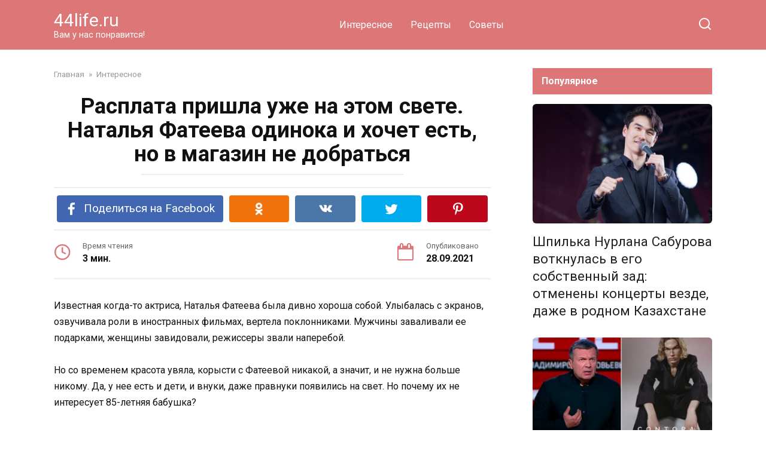

--- FILE ---
content_type: text/html; charset=UTF-8
request_url: https://44life.ru/rasplata-prishla-uzhe-na-etom-svete-natalya-fateeva-odinoka-i-hochet-est-no-v-magazin-ne-dobratsya
body_size: 18921
content:
<!doctype html>
<html lang="ru-RU">
<head>
    <meta charset="UTF-8">
    <meta name="viewport" content="width=device-width, initial-scale=1">

    <meta name='robots' content='index, follow, max-image-preview:large, max-snippet:-1, max-video-preview:-1' />

	<!-- This site is optimized with the Yoast SEO plugin v21.7 - https://yoast.com/wordpress/plugins/seo/ -->
	<title>Расплата пришла уже на этом свете. Наталья Фатеева одинока и хочет есть, но в магазин не добраться</title>
	<link rel="canonical" href="https://44life.ru/rasplata-prishla-uzhe-na-etom-svete-natalya-fateeva-odinoka-i-hochet-est-no-v-magazin-ne-dobratsya" />
	<meta property="og:locale" content="ru_RU" />
	<meta property="og:type" content="article" />
	<meta property="og:title" content="Расплата пришла уже на этом свете. Наталья Фатеева одинока и хочет есть, но в магазин не добраться" />
	<meta property="og:description" content="Известная когда-то актриса, Наталья Фатеева была дивно хороша собой. Улыбалась с экранов, озвучивала роли в иностранных фильмах, вертела поклонниками. Мужчины заваливали ее подарками, женщины завидовали, режиссеры звали наперебой. Но со временем красота увяла, корысти с Фатеевой никакой, а значит, и не нужна больше никому. Да, у нее есть и дети, и внуки, даже правнуки появились [&hellip;]" />
	<meta property="og:url" content="https://44life.ru/rasplata-prishla-uzhe-na-etom-svete-natalya-fateeva-odinoka-i-hochet-est-no-v-magazin-ne-dobratsya" />
	<meta property="og:site_name" content="44life.ru" />
	<meta property="article:published_time" content="2021-09-28T11:25:58+00:00" />
	<meta property="og:image" content="https://44life.ru/wp-content/uploads/2021/09/Snimok-1.jpg" />
	<meta property="og:image:width" content="719" />
	<meta property="og:image:height" content="358" />
	<meta property="og:image:type" content="image/jpeg" />
	<meta name="author" content="Ваш любимчик" />
	<meta name="twitter:card" content="summary_large_image" />
	<meta name="twitter:label1" content="Написано автором" />
	<meta name="twitter:data1" content="Ваш любимчик" />
	<script type="application/ld+json" class="yoast-schema-graph">{"@context":"https://schema.org","@graph":[{"@type":"WebPage","@id":"https://44life.ru/rasplata-prishla-uzhe-na-etom-svete-natalya-fateeva-odinoka-i-hochet-est-no-v-magazin-ne-dobratsya","url":"https://44life.ru/rasplata-prishla-uzhe-na-etom-svete-natalya-fateeva-odinoka-i-hochet-est-no-v-magazin-ne-dobratsya","name":"Расплата пришла уже на этом свете. Наталья Фатеева одинока и хочет есть, но в магазин не добраться","isPartOf":{"@id":"https://44life.ru/#website"},"primaryImageOfPage":{"@id":"https://44life.ru/rasplata-prishla-uzhe-na-etom-svete-natalya-fateeva-odinoka-i-hochet-est-no-v-magazin-ne-dobratsya#primaryimage"},"image":{"@id":"https://44life.ru/rasplata-prishla-uzhe-na-etom-svete-natalya-fateeva-odinoka-i-hochet-est-no-v-magazin-ne-dobratsya#primaryimage"},"thumbnailUrl":"https://44life.ru/wp-content/uploads/2021/09/Snimok-1.jpg","datePublished":"2021-09-28T11:25:58+00:00","dateModified":"2021-09-28T11:25:58+00:00","author":{"@id":"https://44life.ru/#/schema/person/872d1aebb2046d2d51db5fc4f0520766"},"breadcrumb":{"@id":"https://44life.ru/rasplata-prishla-uzhe-na-etom-svete-natalya-fateeva-odinoka-i-hochet-est-no-v-magazin-ne-dobratsya#breadcrumb"},"inLanguage":"ru-RU","potentialAction":[{"@type":"ReadAction","target":["https://44life.ru/rasplata-prishla-uzhe-na-etom-svete-natalya-fateeva-odinoka-i-hochet-est-no-v-magazin-ne-dobratsya"]}]},{"@type":"ImageObject","inLanguage":"ru-RU","@id":"https://44life.ru/rasplata-prishla-uzhe-na-etom-svete-natalya-fateeva-odinoka-i-hochet-est-no-v-magazin-ne-dobratsya#primaryimage","url":"https://44life.ru/wp-content/uploads/2021/09/Snimok-1.jpg","contentUrl":"https://44life.ru/wp-content/uploads/2021/09/Snimok-1.jpg","width":719,"height":358},{"@type":"BreadcrumbList","@id":"https://44life.ru/rasplata-prishla-uzhe-na-etom-svete-natalya-fateeva-odinoka-i-hochet-est-no-v-magazin-ne-dobratsya#breadcrumb","itemListElement":[{"@type":"ListItem","position":1,"name":"Главная страница","item":"https://44life.ru/"},{"@type":"ListItem","position":2,"name":"Расплата пришла уже на этом свете. Наталья Фатеева одинока и хочет есть, но в магазин не добраться"}]},{"@type":"WebSite","@id":"https://44life.ru/#website","url":"https://44life.ru/","name":"44life.ru","description":"Вам у нас понравится!","potentialAction":[{"@type":"SearchAction","target":{"@type":"EntryPoint","urlTemplate":"https://44life.ru/?s={search_term_string}"},"query-input":"required name=search_term_string"}],"inLanguage":"ru-RU"},{"@type":"Person","@id":"https://44life.ru/#/schema/person/872d1aebb2046d2d51db5fc4f0520766","name":"Ваш любимчик","image":{"@type":"ImageObject","inLanguage":"ru-RU","@id":"https://44life.ru/#/schema/person/image/","url":"https://secure.gravatar.com/avatar/08e4b4a26b23a28985f766e0dd668bfa?s=96&r=g","contentUrl":"https://secure.gravatar.com/avatar/08e4b4a26b23a28985f766e0dd668bfa?s=96&r=g","caption":"Ваш любимчик"},"url":"https://44life.ru/author/brhrthgvgsfsfsrthjrtrhg"}]}</script>
	<!-- / Yoast SEO plugin. -->


<link rel='dns-prefetch' href='//fonts.googleapis.com' />
<link rel="alternate" type="application/rss+xml" title="44life.ru &raquo; Лента комментариев к &laquo;Расплата пришла уже на этом свете. Наталья Фатеева одинока и хочет есть, но в магазин не добраться&raquo;" href="https://44life.ru/rasplata-prishla-uzhe-na-etom-svete-natalya-fateeva-odinoka-i-hochet-est-no-v-magazin-ne-dobratsya/feed" />
<script type="text/javascript">
window._wpemojiSettings = {"baseUrl":"https:\/\/s.w.org\/images\/core\/emoji\/14.0.0\/72x72\/","ext":".png","svgUrl":"https:\/\/s.w.org\/images\/core\/emoji\/14.0.0\/svg\/","svgExt":".svg","source":{"concatemoji":"https:\/\/44life.ru\/wp-includes\/js\/wp-emoji-release.min.js?ver=6.3.7"}};
/*! This file is auto-generated */
!function(i,n){var o,s,e;function c(e){try{var t={supportTests:e,timestamp:(new Date).valueOf()};sessionStorage.setItem(o,JSON.stringify(t))}catch(e){}}function p(e,t,n){e.clearRect(0,0,e.canvas.width,e.canvas.height),e.fillText(t,0,0);var t=new Uint32Array(e.getImageData(0,0,e.canvas.width,e.canvas.height).data),r=(e.clearRect(0,0,e.canvas.width,e.canvas.height),e.fillText(n,0,0),new Uint32Array(e.getImageData(0,0,e.canvas.width,e.canvas.height).data));return t.every(function(e,t){return e===r[t]})}function u(e,t,n){switch(t){case"flag":return n(e,"\ud83c\udff3\ufe0f\u200d\u26a7\ufe0f","\ud83c\udff3\ufe0f\u200b\u26a7\ufe0f")?!1:!n(e,"\ud83c\uddfa\ud83c\uddf3","\ud83c\uddfa\u200b\ud83c\uddf3")&&!n(e,"\ud83c\udff4\udb40\udc67\udb40\udc62\udb40\udc65\udb40\udc6e\udb40\udc67\udb40\udc7f","\ud83c\udff4\u200b\udb40\udc67\u200b\udb40\udc62\u200b\udb40\udc65\u200b\udb40\udc6e\u200b\udb40\udc67\u200b\udb40\udc7f");case"emoji":return!n(e,"\ud83e\udef1\ud83c\udffb\u200d\ud83e\udef2\ud83c\udfff","\ud83e\udef1\ud83c\udffb\u200b\ud83e\udef2\ud83c\udfff")}return!1}function f(e,t,n){var r="undefined"!=typeof WorkerGlobalScope&&self instanceof WorkerGlobalScope?new OffscreenCanvas(300,150):i.createElement("canvas"),a=r.getContext("2d",{willReadFrequently:!0}),o=(a.textBaseline="top",a.font="600 32px Arial",{});return e.forEach(function(e){o[e]=t(a,e,n)}),o}function t(e){var t=i.createElement("script");t.src=e,t.defer=!0,i.head.appendChild(t)}"undefined"!=typeof Promise&&(o="wpEmojiSettingsSupports",s=["flag","emoji"],n.supports={everything:!0,everythingExceptFlag:!0},e=new Promise(function(e){i.addEventListener("DOMContentLoaded",e,{once:!0})}),new Promise(function(t){var n=function(){try{var e=JSON.parse(sessionStorage.getItem(o));if("object"==typeof e&&"number"==typeof e.timestamp&&(new Date).valueOf()<e.timestamp+604800&&"object"==typeof e.supportTests)return e.supportTests}catch(e){}return null}();if(!n){if("undefined"!=typeof Worker&&"undefined"!=typeof OffscreenCanvas&&"undefined"!=typeof URL&&URL.createObjectURL&&"undefined"!=typeof Blob)try{var e="postMessage("+f.toString()+"("+[JSON.stringify(s),u.toString(),p.toString()].join(",")+"));",r=new Blob([e],{type:"text/javascript"}),a=new Worker(URL.createObjectURL(r),{name:"wpTestEmojiSupports"});return void(a.onmessage=function(e){c(n=e.data),a.terminate(),t(n)})}catch(e){}c(n=f(s,u,p))}t(n)}).then(function(e){for(var t in e)n.supports[t]=e[t],n.supports.everything=n.supports.everything&&n.supports[t],"flag"!==t&&(n.supports.everythingExceptFlag=n.supports.everythingExceptFlag&&n.supports[t]);n.supports.everythingExceptFlag=n.supports.everythingExceptFlag&&!n.supports.flag,n.DOMReady=!1,n.readyCallback=function(){n.DOMReady=!0}}).then(function(){return e}).then(function(){var e;n.supports.everything||(n.readyCallback(),(e=n.source||{}).concatemoji?t(e.concatemoji):e.wpemoji&&e.twemoji&&(t(e.twemoji),t(e.wpemoji)))}))}((window,document),window._wpemojiSettings);
</script>
<style type="text/css">
img.wp-smiley,
img.emoji {
	display: inline !important;
	border: none !important;
	box-shadow: none !important;
	height: 1em !important;
	width: 1em !important;
	margin: 0 0.07em !important;
	vertical-align: -0.1em !important;
	background: none !important;
	padding: 0 !important;
}
</style>
	<link rel='stylesheet' id='wp-block-library-css' href='https://44life.ru/wp-includes/css/dist/block-library/style.min.css?ver=6.3.7'  media='all' />
<style id='wp-block-library-theme-inline-css' type='text/css'>
.wp-block-audio figcaption{color:#555;font-size:13px;text-align:center}.is-dark-theme .wp-block-audio figcaption{color:hsla(0,0%,100%,.65)}.wp-block-audio{margin:0 0 1em}.wp-block-code{border:1px solid #ccc;border-radius:4px;font-family:Menlo,Consolas,monaco,monospace;padding:.8em 1em}.wp-block-embed figcaption{color:#555;font-size:13px;text-align:center}.is-dark-theme .wp-block-embed figcaption{color:hsla(0,0%,100%,.65)}.wp-block-embed{margin:0 0 1em}.blocks-gallery-caption{color:#555;font-size:13px;text-align:center}.is-dark-theme .blocks-gallery-caption{color:hsla(0,0%,100%,.65)}.wp-block-image figcaption{color:#555;font-size:13px;text-align:center}.is-dark-theme .wp-block-image figcaption{color:hsla(0,0%,100%,.65)}.wp-block-image{margin:0 0 1em}.wp-block-pullquote{border-bottom:4px solid;border-top:4px solid;color:currentColor;margin-bottom:1.75em}.wp-block-pullquote cite,.wp-block-pullquote footer,.wp-block-pullquote__citation{color:currentColor;font-size:.8125em;font-style:normal;text-transform:uppercase}.wp-block-quote{border-left:.25em solid;margin:0 0 1.75em;padding-left:1em}.wp-block-quote cite,.wp-block-quote footer{color:currentColor;font-size:.8125em;font-style:normal;position:relative}.wp-block-quote.has-text-align-right{border-left:none;border-right:.25em solid;padding-left:0;padding-right:1em}.wp-block-quote.has-text-align-center{border:none;padding-left:0}.wp-block-quote.is-large,.wp-block-quote.is-style-large,.wp-block-quote.is-style-plain{border:none}.wp-block-search .wp-block-search__label{font-weight:700}.wp-block-search__button{border:1px solid #ccc;padding:.375em .625em}:where(.wp-block-group.has-background){padding:1.25em 2.375em}.wp-block-separator.has-css-opacity{opacity:.4}.wp-block-separator{border:none;border-bottom:2px solid;margin-left:auto;margin-right:auto}.wp-block-separator.has-alpha-channel-opacity{opacity:1}.wp-block-separator:not(.is-style-wide):not(.is-style-dots){width:100px}.wp-block-separator.has-background:not(.is-style-dots){border-bottom:none;height:1px}.wp-block-separator.has-background:not(.is-style-wide):not(.is-style-dots){height:2px}.wp-block-table{margin:0 0 1em}.wp-block-table td,.wp-block-table th{word-break:normal}.wp-block-table figcaption{color:#555;font-size:13px;text-align:center}.is-dark-theme .wp-block-table figcaption{color:hsla(0,0%,100%,.65)}.wp-block-video figcaption{color:#555;font-size:13px;text-align:center}.is-dark-theme .wp-block-video figcaption{color:hsla(0,0%,100%,.65)}.wp-block-video{margin:0 0 1em}.wp-block-template-part.has-background{margin-bottom:0;margin-top:0;padding:1.25em 2.375em}
</style>
<style id='classic-theme-styles-inline-css' type='text/css'>
/*! This file is auto-generated */
.wp-block-button__link{color:#fff;background-color:#32373c;border-radius:9999px;box-shadow:none;text-decoration:none;padding:calc(.667em + 2px) calc(1.333em + 2px);font-size:1.125em}.wp-block-file__button{background:#32373c;color:#fff;text-decoration:none}
</style>
<style id='global-styles-inline-css' type='text/css'>
body{--wp--preset--color--black: #000000;--wp--preset--color--cyan-bluish-gray: #abb8c3;--wp--preset--color--white: #ffffff;--wp--preset--color--pale-pink: #f78da7;--wp--preset--color--vivid-red: #cf2e2e;--wp--preset--color--luminous-vivid-orange: #ff6900;--wp--preset--color--luminous-vivid-amber: #fcb900;--wp--preset--color--light-green-cyan: #7bdcb5;--wp--preset--color--vivid-green-cyan: #00d084;--wp--preset--color--pale-cyan-blue: #8ed1fc;--wp--preset--color--vivid-cyan-blue: #0693e3;--wp--preset--color--vivid-purple: #9b51e0;--wp--preset--gradient--vivid-cyan-blue-to-vivid-purple: linear-gradient(135deg,rgba(6,147,227,1) 0%,rgb(155,81,224) 100%);--wp--preset--gradient--light-green-cyan-to-vivid-green-cyan: linear-gradient(135deg,rgb(122,220,180) 0%,rgb(0,208,130) 100%);--wp--preset--gradient--luminous-vivid-amber-to-luminous-vivid-orange: linear-gradient(135deg,rgba(252,185,0,1) 0%,rgba(255,105,0,1) 100%);--wp--preset--gradient--luminous-vivid-orange-to-vivid-red: linear-gradient(135deg,rgba(255,105,0,1) 0%,rgb(207,46,46) 100%);--wp--preset--gradient--very-light-gray-to-cyan-bluish-gray: linear-gradient(135deg,rgb(238,238,238) 0%,rgb(169,184,195) 100%);--wp--preset--gradient--cool-to-warm-spectrum: linear-gradient(135deg,rgb(74,234,220) 0%,rgb(151,120,209) 20%,rgb(207,42,186) 40%,rgb(238,44,130) 60%,rgb(251,105,98) 80%,rgb(254,248,76) 100%);--wp--preset--gradient--blush-light-purple: linear-gradient(135deg,rgb(255,206,236) 0%,rgb(152,150,240) 100%);--wp--preset--gradient--blush-bordeaux: linear-gradient(135deg,rgb(254,205,165) 0%,rgb(254,45,45) 50%,rgb(107,0,62) 100%);--wp--preset--gradient--luminous-dusk: linear-gradient(135deg,rgb(255,203,112) 0%,rgb(199,81,192) 50%,rgb(65,88,208) 100%);--wp--preset--gradient--pale-ocean: linear-gradient(135deg,rgb(255,245,203) 0%,rgb(182,227,212) 50%,rgb(51,167,181) 100%);--wp--preset--gradient--electric-grass: linear-gradient(135deg,rgb(202,248,128) 0%,rgb(113,206,126) 100%);--wp--preset--gradient--midnight: linear-gradient(135deg,rgb(2,3,129) 0%,rgb(40,116,252) 100%);--wp--preset--font-size--small: 19.5px;--wp--preset--font-size--medium: 20px;--wp--preset--font-size--large: 36.5px;--wp--preset--font-size--x-large: 42px;--wp--preset--font-size--normal: 22px;--wp--preset--font-size--huge: 49.5px;--wp--preset--spacing--20: 0.44rem;--wp--preset--spacing--30: 0.67rem;--wp--preset--spacing--40: 1rem;--wp--preset--spacing--50: 1.5rem;--wp--preset--spacing--60: 2.25rem;--wp--preset--spacing--70: 3.38rem;--wp--preset--spacing--80: 5.06rem;--wp--preset--shadow--natural: 6px 6px 9px rgba(0, 0, 0, 0.2);--wp--preset--shadow--deep: 12px 12px 50px rgba(0, 0, 0, 0.4);--wp--preset--shadow--sharp: 6px 6px 0px rgba(0, 0, 0, 0.2);--wp--preset--shadow--outlined: 6px 6px 0px -3px rgba(255, 255, 255, 1), 6px 6px rgba(0, 0, 0, 1);--wp--preset--shadow--crisp: 6px 6px 0px rgba(0, 0, 0, 1);}:where(.is-layout-flex){gap: 0.5em;}:where(.is-layout-grid){gap: 0.5em;}body .is-layout-flow > .alignleft{float: left;margin-inline-start: 0;margin-inline-end: 2em;}body .is-layout-flow > .alignright{float: right;margin-inline-start: 2em;margin-inline-end: 0;}body .is-layout-flow > .aligncenter{margin-left: auto !important;margin-right: auto !important;}body .is-layout-constrained > .alignleft{float: left;margin-inline-start: 0;margin-inline-end: 2em;}body .is-layout-constrained > .alignright{float: right;margin-inline-start: 2em;margin-inline-end: 0;}body .is-layout-constrained > .aligncenter{margin-left: auto !important;margin-right: auto !important;}body .is-layout-constrained > :where(:not(.alignleft):not(.alignright):not(.alignfull)){max-width: var(--wp--style--global--content-size);margin-left: auto !important;margin-right: auto !important;}body .is-layout-constrained > .alignwide{max-width: var(--wp--style--global--wide-size);}body .is-layout-flex{display: flex;}body .is-layout-flex{flex-wrap: wrap;align-items: center;}body .is-layout-flex > *{margin: 0;}body .is-layout-grid{display: grid;}body .is-layout-grid > *{margin: 0;}:where(.wp-block-columns.is-layout-flex){gap: 2em;}:where(.wp-block-columns.is-layout-grid){gap: 2em;}:where(.wp-block-post-template.is-layout-flex){gap: 1.25em;}:where(.wp-block-post-template.is-layout-grid){gap: 1.25em;}.has-black-color{color: var(--wp--preset--color--black) !important;}.has-cyan-bluish-gray-color{color: var(--wp--preset--color--cyan-bluish-gray) !important;}.has-white-color{color: var(--wp--preset--color--white) !important;}.has-pale-pink-color{color: var(--wp--preset--color--pale-pink) !important;}.has-vivid-red-color{color: var(--wp--preset--color--vivid-red) !important;}.has-luminous-vivid-orange-color{color: var(--wp--preset--color--luminous-vivid-orange) !important;}.has-luminous-vivid-amber-color{color: var(--wp--preset--color--luminous-vivid-amber) !important;}.has-light-green-cyan-color{color: var(--wp--preset--color--light-green-cyan) !important;}.has-vivid-green-cyan-color{color: var(--wp--preset--color--vivid-green-cyan) !important;}.has-pale-cyan-blue-color{color: var(--wp--preset--color--pale-cyan-blue) !important;}.has-vivid-cyan-blue-color{color: var(--wp--preset--color--vivid-cyan-blue) !important;}.has-vivid-purple-color{color: var(--wp--preset--color--vivid-purple) !important;}.has-black-background-color{background-color: var(--wp--preset--color--black) !important;}.has-cyan-bluish-gray-background-color{background-color: var(--wp--preset--color--cyan-bluish-gray) !important;}.has-white-background-color{background-color: var(--wp--preset--color--white) !important;}.has-pale-pink-background-color{background-color: var(--wp--preset--color--pale-pink) !important;}.has-vivid-red-background-color{background-color: var(--wp--preset--color--vivid-red) !important;}.has-luminous-vivid-orange-background-color{background-color: var(--wp--preset--color--luminous-vivid-orange) !important;}.has-luminous-vivid-amber-background-color{background-color: var(--wp--preset--color--luminous-vivid-amber) !important;}.has-light-green-cyan-background-color{background-color: var(--wp--preset--color--light-green-cyan) !important;}.has-vivid-green-cyan-background-color{background-color: var(--wp--preset--color--vivid-green-cyan) !important;}.has-pale-cyan-blue-background-color{background-color: var(--wp--preset--color--pale-cyan-blue) !important;}.has-vivid-cyan-blue-background-color{background-color: var(--wp--preset--color--vivid-cyan-blue) !important;}.has-vivid-purple-background-color{background-color: var(--wp--preset--color--vivid-purple) !important;}.has-black-border-color{border-color: var(--wp--preset--color--black) !important;}.has-cyan-bluish-gray-border-color{border-color: var(--wp--preset--color--cyan-bluish-gray) !important;}.has-white-border-color{border-color: var(--wp--preset--color--white) !important;}.has-pale-pink-border-color{border-color: var(--wp--preset--color--pale-pink) !important;}.has-vivid-red-border-color{border-color: var(--wp--preset--color--vivid-red) !important;}.has-luminous-vivid-orange-border-color{border-color: var(--wp--preset--color--luminous-vivid-orange) !important;}.has-luminous-vivid-amber-border-color{border-color: var(--wp--preset--color--luminous-vivid-amber) !important;}.has-light-green-cyan-border-color{border-color: var(--wp--preset--color--light-green-cyan) !important;}.has-vivid-green-cyan-border-color{border-color: var(--wp--preset--color--vivid-green-cyan) !important;}.has-pale-cyan-blue-border-color{border-color: var(--wp--preset--color--pale-cyan-blue) !important;}.has-vivid-cyan-blue-border-color{border-color: var(--wp--preset--color--vivid-cyan-blue) !important;}.has-vivid-purple-border-color{border-color: var(--wp--preset--color--vivid-purple) !important;}.has-vivid-cyan-blue-to-vivid-purple-gradient-background{background: var(--wp--preset--gradient--vivid-cyan-blue-to-vivid-purple) !important;}.has-light-green-cyan-to-vivid-green-cyan-gradient-background{background: var(--wp--preset--gradient--light-green-cyan-to-vivid-green-cyan) !important;}.has-luminous-vivid-amber-to-luminous-vivid-orange-gradient-background{background: var(--wp--preset--gradient--luminous-vivid-amber-to-luminous-vivid-orange) !important;}.has-luminous-vivid-orange-to-vivid-red-gradient-background{background: var(--wp--preset--gradient--luminous-vivid-orange-to-vivid-red) !important;}.has-very-light-gray-to-cyan-bluish-gray-gradient-background{background: var(--wp--preset--gradient--very-light-gray-to-cyan-bluish-gray) !important;}.has-cool-to-warm-spectrum-gradient-background{background: var(--wp--preset--gradient--cool-to-warm-spectrum) !important;}.has-blush-light-purple-gradient-background{background: var(--wp--preset--gradient--blush-light-purple) !important;}.has-blush-bordeaux-gradient-background{background: var(--wp--preset--gradient--blush-bordeaux) !important;}.has-luminous-dusk-gradient-background{background: var(--wp--preset--gradient--luminous-dusk) !important;}.has-pale-ocean-gradient-background{background: var(--wp--preset--gradient--pale-ocean) !important;}.has-electric-grass-gradient-background{background: var(--wp--preset--gradient--electric-grass) !important;}.has-midnight-gradient-background{background: var(--wp--preset--gradient--midnight) !important;}.has-small-font-size{font-size: var(--wp--preset--font-size--small) !important;}.has-medium-font-size{font-size: var(--wp--preset--font-size--medium) !important;}.has-large-font-size{font-size: var(--wp--preset--font-size--large) !important;}.has-x-large-font-size{font-size: var(--wp--preset--font-size--x-large) !important;}
.wp-block-navigation a:where(:not(.wp-element-button)){color: inherit;}
:where(.wp-block-post-template.is-layout-flex){gap: 1.25em;}:where(.wp-block-post-template.is-layout-grid){gap: 1.25em;}
:where(.wp-block-columns.is-layout-flex){gap: 2em;}:where(.wp-block-columns.is-layout-grid){gap: 2em;}
.wp-block-pullquote{font-size: 1.5em;line-height: 1.6;}
</style>
<link rel='stylesheet' id='contact-form-7-css' href='https://44life.ru/wp-content/plugins/contact-form-7/includes/css/styles.css?ver=5.8.5'  media='all' />
<link rel='stylesheet' id='google-fonts-css' href='https://fonts.googleapis.com/css?family=Roboto%3A400%2C400i%2C700&#038;subset=cyrillic&#038;display=swap&#038;ver=6.3.7'  media='all' />
<link rel='stylesheet' id='yelly-style-css' href='https://44life.ru/wp-content/themes/yelly/assets/css/style.min.css?ver=3.0.7'  media='all' />
<script  src='https://44life.ru/wp-includes/js/jquery/jquery.min.js?ver=3.7.0' id='jquery-core-js'></script>
<script  src='https://44life.ru/wp-includes/js/jquery/jquery-migrate.min.js?ver=3.4.1' id='jquery-migrate-js'></script>
<link rel="https://api.w.org/" href="https://44life.ru/wp-json/" /><link rel="alternate" type="application/json" href="https://44life.ru/wp-json/wp/v2/posts/15329" /><link rel="EditURI" type="application/rsd+xml" title="RSD" href="https://44life.ru/xmlrpc.php?rsd" />
<meta name="generator" content="WordPress 6.3.7" />
<link rel='shortlink' href='https://44life.ru/?p=15329' />
<link rel="alternate" type="application/json+oembed" href="https://44life.ru/wp-json/oembed/1.0/embed?url=https%3A%2F%2F44life.ru%2Frasplata-prishla-uzhe-na-etom-svete-natalya-fateeva-odinoka-i-hochet-est-no-v-magazin-ne-dobratsya" />
<link rel="alternate" type="text/xml+oembed" href="https://44life.ru/wp-json/oembed/1.0/embed?url=https%3A%2F%2F44life.ru%2Frasplata-prishla-uzhe-na-etom-svete-natalya-fateeva-odinoka-i-hochet-est-no-v-magazin-ne-dobratsya&#038;format=xml" />
<style>.ads{margin:0 0 20px 0;text-align:center}@media screen and (max-width:959px){.nodesktop{display:block!important;text-align:center;margin-bottom:15px;}.nomobile{display:none!important}}@media screen and (min-width:960px){.nodesktop{display:none!important}.nomobile{display:block!important}}</style><link rel="preload" href="https://44life.ru/wp-content/themes/yelly/assets/fonts/icomoon.ttf" as="font" crossorigin>
    <style>::selection, .card-slider__category, .card-slider-container .swiper-pagination-bullet-active, .post-card--grid .post-card__thumbnail:before, .post-card:not(.post-card--small) .post-card__thumbnail a:before, .post-card:not(.post-card--small) .post-card__category,  .post-box--high .post-box__category span, .post-box--wide .post-box__category span, .page-separator, .pagination .nav-links .page-numbers:not(.dots):not(.current):before, .btn, .btn-primary:hover, .btn-primary:not(:disabled):not(.disabled).active, .btn-primary:not(:disabled):not(.disabled):active, .show>.btn-primary.dropdown-toggle, .comment-respond .form-submit input, .widget-area .widget-header, .page-links__item, .pagination .nav-links .page-numbers{background-color:#dd7777}.entry-image--big .entry-image__body .post-card__category a, .entry-category a, .home-text ul:not([class])>li:before, .entry-content ul:not([class])>li:before, .taxonomy-description ul:not([class])>li:before, .widget_categories ul.menu li a:before, .widget_categories ul.menu li span:before, .widget_categories>ul li a:before, .widget_categories>ul li span:before, .widget_nav_menu ul.menu li a:before, .widget_nav_menu ul.menu li span:before, .widget_nav_menu>ul li a:before, .widget_nav_menu>ul li span:before, .page-links .page-numbers:not(.dots):not(.current):before, .page-links .post-page-numbers:not(.dots):not(.current):before, .pagination .nav-links .page-numbers:not(.dots):not(.current):before, .pagination .nav-links .post-page-numbers:not(.dots):not(.current):before, .entry-image--full .entry-image__body .post-card__category a, .entry-image--fullscreen .entry-image__body .post-card__category a, .entry-image--wide .entry-image__body .post-card__category a{background-color:#dd7777}.comment-respond input:focus, select:focus, textarea:focus, .post-card--grid.post-card--thumbnail-no, .post-card--standard:after, .post-card--related.post-card--thumbnail-no:hover, .spoiler-box, .btn-primary, .btn-primary:hover, .btn-primary:not(:disabled):not(.disabled).active, .btn-primary:not(:disabled):not(.disabled):active, .show>.btn-primary.dropdown-toggle, .inp:focus, .entry-tag:focus, .entry-tag:hover, .search-screen .search-form .search-field:focus, .entry-content blockquote,
        .input:focus, input[type=color]:focus, input[type=date]:focus, input[type=datetime-local]:focus, input[type=datetime]:focus, input[type=email]:focus, input[type=month]:focus, input[type=number]:focus, input[type=password]:focus, input[type=range]:focus, input[type=search]:focus, input[type=tel]:focus, input[type=text]:focus, input[type=time]:focus, input[type=url]:focus, input[type=week]:focus, select:focus, textarea:focus{border-color:#dd7777 !important}.post-card--grid a:hover, .post-card--small .post-card__category, .post-card__author:before, .post-card__comments:before, .post-card__date:before, .post-card__like:before, .post-card__views:before, .entry-author:before, .entry-date:before, .entry-time:before, .entry-views:before, .entry-content ol:not([class])>li:before, .text-content ol:not([class])>li:before, .taxonomy-description ol:not([class])>li:before, .entry-content blockquote:before, .spoiler-box__title:after, .search-icon:hover:before, .search-form .search-submit:hover:before, .star-rating-item.hover,
        .comment-list .bypostauthor>.comment-body .comment-author:after,
        .search-screen .search-form .search-submit:before, .widget_categories ul li:before,
        .star-rating--score-1:not(.hover) .star-rating-item:nth-child(1),
        .star-rating--score-2:not(.hover) .star-rating-item:nth-child(1), .star-rating--score-2:not(.hover) .star-rating-item:nth-child(2),
        .star-rating--score-3:not(.hover) .star-rating-item:nth-child(1), .star-rating--score-3:not(.hover) .star-rating-item:nth-child(2), .star-rating--score-3:not(.hover) .star-rating-item:nth-child(3),
        .star-rating--score-4:not(.hover) .star-rating-item:nth-child(1), .star-rating--score-4:not(.hover) .star-rating-item:nth-child(2), .star-rating--score-4:not(.hover) .star-rating-item:nth-child(3), .star-rating--score-4:not(.hover) .star-rating-item:nth-child(4),
        .star-rating--score-5:not(.hover) .star-rating-item:nth-child(1), .star-rating--score-5:not(.hover) .star-rating-item:nth-child(2), .star-rating--score-5:not(.hover) .star-rating-item:nth-child(3), .star-rating--score-5:not(.hover) .star-rating-item:nth-child(4), .star-rating--score-5:not(.hover) .star-rating-item:nth-child(5){color:#dd7777}@media (min-width: 768px){body{background-attachment: scroll}}.site-header{background-color:#dd7777}@media (min-width: 992px){.site-header ul li .sub-menu{background-color:#dd7777}}.site-footer{background-color:#dd7777}</style>
<link rel="icon" href="https://44life.ru/wp-content/uploads/2016/10/cropped-cropped-admin-ajax-2-32x32.jpg" sizes="32x32" />
<link rel="icon" href="https://44life.ru/wp-content/uploads/2016/10/cropped-cropped-admin-ajax-2-192x192.jpg" sizes="192x192" />
<link rel="apple-touch-icon" href="https://44life.ru/wp-content/uploads/2016/10/cropped-cropped-admin-ajax-2-180x180.jpg" />
<meta name="msapplication-TileImage" content="https://44life.ru/wp-content/uploads/2016/10/cropped-cropped-admin-ajax-2-270x270.jpg" />
    <meta property="fb:pages" content="1093850730694455" />
<script data-ad-client="ca-pub-8601070649009498" async src="https://pagead2.googlesyndication.com/pagead/js/adsbygoogle.js"></script>
<meta name="recreativ-verification" content="Uj2pUqhTN3BYEYkM8IsiPqIR29o7r4ETOey1AvJ3">

</head>

<body class="post-template-default single single-post postid-15329 single-format-standard wp-embed-responsive sidebar-right">



<div id="page" class="site">
    <a class="skip-link screen-reader-text" href="#content">Перейти к контенту</a>

            <div id="fb-root"></div>
        <script async defer src="https://connect.facebook.net/ru_RU/sdk.js#xfbml=1&version=v7.0"></script>
    
    
    <div class="search-screen-overlay js-search-screen-overlay"></div>
    <div class="search-screen js-search-screen">
        
<form role="search" method="get" class="search-form" action="https://44life.ru/">
    <label>
        <span class="screen-reader-text">Search for:</span>
        <input type="search" class="search-field" placeholder="Поиск..." value="" name="s">
    </label>
    <button type="submit" class="search-submit"></button>
</form>    </div>

    

<header id="masthead" class="site-header full" itemscope itemtype="http://schema.org/WPHeader">
    <div class="site-header-inner fixed">

        <div class="humburger js-humburger"><span></span><span></span><span></span></div>

        
<div class="site-branding">

    <div class="site-branding__body"><div class="site-title"><a href="https://44life.ru/">44life.ru</a></div><p class="site-description">Вам у нас понравится!</p></div></div><!-- .site-branding -->

    
    <nav id="site-navigation" class="main-navigation full">
        <div class="main-navigation-inner fixed">
            <div class="menu-verh-container"><ul id="header_menu" class="menu"><li id="menu-item-81" class="menu-item menu-item-type-taxonomy menu-item-object-category current-post-ancestor current-menu-parent current-post-parent menu-item-81"><a href="https://44life.ru/category/interesnoe">Интересное</a></li>
<li id="menu-item-82" class="menu-item menu-item-type-taxonomy menu-item-object-category menu-item-82"><a href="https://44life.ru/category/retsepty">Рецепты</a></li>
<li id="menu-item-6496" class="menu-item menu-item-type-taxonomy menu-item-object-category menu-item-6496"><a href="https://44life.ru/category/sovety">Советы</a></li>
</ul></div>        </div>
    </nav><!-- #site-navigation -->

    
<div class="header-search"><span class="search-icon js-search-icon"></span></div>    </div>
</header><!-- #masthead -->



    
    
    <div id="content" class="site-content fixed">

        
        <div class="site-content-inner">
    
        
        <div id="primary" class="content-area" itemscope itemtype="http://schema.org/Article">
            <main id="main" class="site-main">

                
<article id="post-15329" class="article-post post-15329 post type-post status-publish format-standard has-post-thumbnail  category-interesnoe">

    
        <div class="breadcrumb" itemscope itemtype="http://schema.org/BreadcrumbList"><span class="breadcrumb-item" itemprop="itemListElement" itemscope itemtype="http://schema.org/ListItem"><a href="https://44life.ru/" itemprop="item"><span itemprop="name">Главная</span></a><meta itemprop="position" content="0"></span> <span class="breadcrumb-separator">»</span> <span class="breadcrumb-item" itemprop="itemListElement" itemscope itemtype="http://schema.org/ListItem"><a href="https://44life.ru/category/interesnoe" itemprop="item"><span itemprop="name">Интересное</span></a><meta itemprop="position" content="1"></span></div>
        <header class="entry-header"><h1 class="entry-title" itemprop="headline">Расплата пришла уже на этом свете. Наталья Фатеева одинока и хочет есть, но в магазин не добраться</h1></header>
        
        <div class="social-buttons"><span class="social-button social-button--facebook main" data-social="facebook"><span>Поделиться на Facebook</span></span><span class="social-button social-button--odnoklassniki " data-social="odnoklassniki"></span><span class="social-button social-button--vkontakte " data-social="vkontakte"></span><span class="social-button social-button--twitter " data-social="twitter"></span><span class="social-button social-button--pinterest " data-social="pinterest" data-url="https://44life.ru/rasplata-prishla-uzhe-na-etom-svete-natalya-fateeva-odinoka-i-hochet-est-no-v-magazin-ne-dobratsya" data-title="Расплата пришла уже на этом свете. Наталья Фатеева одинока и хочет есть, но в магазин не добраться" data-description="Известная когда-то актриса, Наталья Фатеева была дивно хороша собой. Улыбалась с экранов, озвучивала роли в иностранных фильмах, вертела поклонниками. Мужчины заваливали ее подарками, женщины завидовали, режиссеры звали наперебой. Но со временем красота увяла, корысти с Фатеевой никакой, а значит, и не нужна больше никому. Да, у нее есть и дети, и внуки, даже правнуки появились [&hellip;]" data-image="https://44life.ru/wp-content/uploads/2021/09/Snimok-1-330x225.jpg"></span></div>
        
    
    
    <div class="entry-meta"><span class="entry-time"><span class="entry-label">Время чтения</span> 3 мин.</span><span class="entry-date"><span class="entry-label">Опубликовано</span> <time itemprop="datePublished" datetime="2021-09-28">28.09.2021</time></span></div>
	<div class="entry-content" itemprop="articleBody">
		<div class="nomobile ads"></div><div class="nodesktop ads"></div><div class="ads"></div><p>Известная когда-то актриса, Наталья Фатеева была дивно хороша собой. Улыбалась с экранов, озвучивала роли в иностранных фильмах, вертела поклонниками. Мужчины заваливали ее подарками, женщины завидовали, режиссеры звали наперебой.</p>
<p>Но со временем красота увяла, корысти с Фатеевой никакой, а значит, и не нужна больше никому. Да, у нее есть и дети, и внуки, даже правнуки появились на свет. Но почему их не интересует 85-летняя бабушка?</p><div class="b-r b-r--after_p_1"><script async src="https://pagead2.googlesyndication.com/pagead/js/adsbygoogle.js?client=ca-pub-8601070649009498"
     crossorigin="anonymous"></script>
<ins class="adsbygoogle"
     style="display:block; text-align:center;"
     data-ad-layout="in-article"
     data-ad-format="fluid"
     data-ad-client="ca-pub-8601070649009498"
     data-ad-slot="5041909314"></ins>
<script>
     (adsbygoogle = window.adsbygoogle || []).push({});
</script></div>
<p>Фатеева живет затворницей.<span itemprop="image" itemscope itemtype="https://schema.org/ImageObject"><img itemprop="url image" decoding="async" class="aligncenter size-full wp-image-15331" src="https://44life.ru/wp-content/uploads/2021/09/2-8.jpg" alt="" width="500" height="723" srcset="https://44life.ru/wp-content/uploads/2021/09/2-8.jpg 500w, https://44life.ru/wp-content/uploads/2021/09/2-8-207x300.jpg 207w" sizes="(max-width: 500px) 100vw, 500px" /><meta itemprop="width" content="500"><meta itemprop="height" content="723"></span></p>
<p>На улицу выбирается редко, дойти до магазина самой для нее непосильная задача. Она только с костылями ходит, про сумки с картошкой и говорить нечего.<span itemprop="image" itemscope itemtype="https://schema.org/ImageObject"><img itemprop="url image" decoding="async" class="aligncenter size-full wp-image-15332" src="https://44life.ru/wp-content/uploads/2021/09/3-10.jpg" alt="" width="500" height="583" srcset="https://44life.ru/wp-content/uploads/2021/09/3-10.jpg 500w, https://44life.ru/wp-content/uploads/2021/09/3-10-257x300.jpg 257w" sizes="(max-width: 500px) 100vw, 500px" /><meta itemprop="width" content="500"><meta itemprop="height" content="583"></span></p>
<p>Тех, кто ее еще помнит, Наталья просит об одном: не дарить цветов. Ей сложно с ними возиться, вместо них престарелая актриса просит: привезите лучше продукты! Для нее это еще одна возможность не хромать в магазин на костылях.</p>
<p>После диагностированного артроза Фатеевой пришлось менять суставы в Израиле, но хваленые еврейские врачи не смогли провести все манипуляции гладко. Одни сустав просто не прижился, оперировали снова. В итоге старая женщина не обходится без костылей.</p>
<p><span itemprop="image" itemscope itemtype="https://schema.org/ImageObject"><img itemprop="url image" decoding="async" loading="lazy" class="aligncenter wp-image-15333 size-full" src="https://44life.ru/wp-content/uploads/2021/09/4-11.jpg" alt="" width="500" height="503" srcset="https://44life.ru/wp-content/uploads/2021/09/4-11.jpg 500w, https://44life.ru/wp-content/uploads/2021/09/4-11-298x300.jpg 298w" sizes="(max-width: 500px) 100vw, 500px" /><meta itemprop="width" content="500"><meta itemprop="height" content="503"></span></p><div class="b-r b-r--middle_content"><script async src="https://pagead2.googlesyndication.com/pagead/js/adsbygoogle.js?client=ca-pub-8601070649009498"
     crossorigin="anonymous"></script>
<ins class="adsbygoogle"
     style="display:block; text-align:center;"
     data-ad-layout="in-article"
     data-ad-format="fluid"
     data-ad-client="ca-pub-8601070649009498"
     data-ad-slot="3154112573"></ins>
<script>
     (adsbygoogle = window.adsbygoogle || []).push({});
</script></div>
<p>Даже день рождения она праздновала дома. Сидела у телефона, отвечала на звонки.</p>
<p>Она жалуется, что устала жить такой немощной развалиной, что даже выход из дома для нее настоящий подвиг. А постоянные вопросы о детях разбивают ей сердце.<span itemprop="image" itemscope itemtype="https://schema.org/ImageObject"><img itemprop="url image" decoding="async" loading="lazy" class="aligncenter size-full wp-image-15334" src="https://44life.ru/wp-content/uploads/2021/09/1-10.jpg" alt="" width="500" height="765" srcset="https://44life.ru/wp-content/uploads/2021/09/1-10.jpg 500w, https://44life.ru/wp-content/uploads/2021/09/1-10-196x300.jpg 196w" sizes="(max-width: 500px) 100vw, 500px" /><meta itemprop="width" content="500"><meta itemprop="height" content="765"></span></p>
<p>Они есть.</p>
<p>Второй муж Владимир Басов стал отцом ее сына, в третьем браке с Борисом Егоровым родилась Наташа. Но дети с матерью не общаются, не интересуются, и их дети тоже.</p>
<p>Сама Наталья их отодвигала в сторону, все было подчинено ее карьере. Сын сидел с бабушкой и дедом, подростком Наталья спихнула его в интернат, не забирая даже на выходные. Позднее, когда сын решил жениться, она не дала паре жить у себя в доме, выставила на вольные хлеба. Злопамятная невестка не простила проваленную попытку устроиться в жизни легким способом, поэтому семья сына бабушку видеть не желает.<span itemprop="image" itemscope itemtype="https://schema.org/ImageObject"><img itemprop="url image" decoding="async" loading="lazy" class="aligncenter size-full wp-image-15335" src="https://44life.ru/wp-content/uploads/2021/09/32-2.jpg" alt="" width="500" height="598" srcset="https://44life.ru/wp-content/uploads/2021/09/32-2.jpg 500w, https://44life.ru/wp-content/uploads/2021/09/32-2-251x300.jpg 251w" sizes="(max-width: 500px) 100vw, 500px" /><meta itemprop="width" content="500"><meta itemprop="height" content="598"></span></p>
<p>Дочка же, которую мать вечно отправляла за город, залетела в 16. Матери проблемы были не нужны, она равнодушно заставила дочь написать отказную. Семья со стороны папы малыша забрала ребенка домой. Когда дочь достигла совершеннолетия, они с отцом ребенка пытались сойтись и наладить жизнь, но Фатееву простой зять не устраивал, она разрушила эти отношения.<span itemprop="image" itemscope itemtype="https://schema.org/ImageObject"><img itemprop="url image" decoding="async" loading="lazy" class="aligncenter size-full wp-image-15336" src="https://44life.ru/wp-content/uploads/2021/09/54.jpg" alt="" width="500" height="555" srcset="https://44life.ru/wp-content/uploads/2021/09/54.jpg 500w, https://44life.ru/wp-content/uploads/2021/09/54-270x300.jpg 270w" sizes="(max-width: 500px) 100vw, 500px" /><meta itemprop="width" content="500"><meta itemprop="height" content="555"></span></p>
<p>Подросший ребенок не простил ни бабушку, ни родную маму, да и дочь Фатеевой не стремится к маме, ведь она так и не смогла родить второй раз.</p>
<p>Вот так непомерные звездные замашки сломали жизнь талантливой актрисы, зацикленной на себе.</p>
<div class="nomobile ads"></div><div class="nodesktop ads"></div><div class="ads"></div><div class="b-r b-r--after_content"><script async src="https://pagead2.googlesyndication.com/pagead/js/adsbygoogle.js?client=ca-pub-8601070649009498"
     crossorigin="anonymous"></script>
<!-- лайф 31 к -->
<ins class="adsbygoogle"
     style="display:block"
     data-ad-client="ca-pub-8601070649009498"
     data-ad-slot="9336377541"
     data-ad-format="auto"
     data-full-width-responsive="true"></ins>
<script>
     (adsbygoogle = window.adsbygoogle || []).push({});
</script></div>	</div><!-- .entry-content -->

</article>





<div class="rating-box"><div class="rating-box__header">Оцените статью</div><div class="wp-star-rating js-star-rating star-rating--score-0" data-post-id="15329" data-rating-count="0" data-rating-sum="0" data-rating-value="0"><span class="star-rating-item js-star-rating-item" data-score="1"><svg aria-hidden="true" role="img" xmlns="http://www.w3.org/2000/svg" viewBox="0 0 576 512" class="i-ico"><path fill="currentColor" d="M259.3 17.8L194 150.2 47.9 171.5c-26.2 3.8-36.7 36.1-17.7 54.6l105.7 103-25 145.5c-4.5 26.3 23.2 46 46.4 33.7L288 439.6l130.7 68.7c23.2 12.2 50.9-7.4 46.4-33.7l-25-145.5 105.7-103c19-18.5 8.5-50.8-17.7-54.6L382 150.2 316.7 17.8c-11.7-23.6-45.6-23.9-57.4 0z" class="ico-star"></path></svg></span><span class="star-rating-item js-star-rating-item" data-score="2"><svg aria-hidden="true" role="img" xmlns="http://www.w3.org/2000/svg" viewBox="0 0 576 512" class="i-ico"><path fill="currentColor" d="M259.3 17.8L194 150.2 47.9 171.5c-26.2 3.8-36.7 36.1-17.7 54.6l105.7 103-25 145.5c-4.5 26.3 23.2 46 46.4 33.7L288 439.6l130.7 68.7c23.2 12.2 50.9-7.4 46.4-33.7l-25-145.5 105.7-103c19-18.5 8.5-50.8-17.7-54.6L382 150.2 316.7 17.8c-11.7-23.6-45.6-23.9-57.4 0z" class="ico-star"></path></svg></span><span class="star-rating-item js-star-rating-item" data-score="3"><svg aria-hidden="true" role="img" xmlns="http://www.w3.org/2000/svg" viewBox="0 0 576 512" class="i-ico"><path fill="currentColor" d="M259.3 17.8L194 150.2 47.9 171.5c-26.2 3.8-36.7 36.1-17.7 54.6l105.7 103-25 145.5c-4.5 26.3 23.2 46 46.4 33.7L288 439.6l130.7 68.7c23.2 12.2 50.9-7.4 46.4-33.7l-25-145.5 105.7-103c19-18.5 8.5-50.8-17.7-54.6L382 150.2 316.7 17.8c-11.7-23.6-45.6-23.9-57.4 0z" class="ico-star"></path></svg></span><span class="star-rating-item js-star-rating-item" data-score="4"><svg aria-hidden="true" role="img" xmlns="http://www.w3.org/2000/svg" viewBox="0 0 576 512" class="i-ico"><path fill="currentColor" d="M259.3 17.8L194 150.2 47.9 171.5c-26.2 3.8-36.7 36.1-17.7 54.6l105.7 103-25 145.5c-4.5 26.3 23.2 46 46.4 33.7L288 439.6l130.7 68.7c23.2 12.2 50.9-7.4 46.4-33.7l-25-145.5 105.7-103c19-18.5 8.5-50.8-17.7-54.6L382 150.2 316.7 17.8c-11.7-23.6-45.6-23.9-57.4 0z" class="ico-star"></path></svg></span><span class="star-rating-item js-star-rating-item" data-score="5"><svg aria-hidden="true" role="img" xmlns="http://www.w3.org/2000/svg" viewBox="0 0 576 512" class="i-ico"><path fill="currentColor" d="M259.3 17.8L194 150.2 47.9 171.5c-26.2 3.8-36.7 36.1-17.7 54.6l105.7 103-25 145.5c-4.5 26.3 23.2 46 46.4 33.7L288 439.6l130.7 68.7c23.2 12.2 50.9-7.4 46.4-33.7l-25-145.5 105.7-103c19-18.5 8.5-50.8-17.7-54.6L382 150.2 316.7 17.8c-11.7-23.6-45.6-23.9-57.4 0z" class="ico-star"></path></svg></span></div></div>



<div class="social-buttons"><span class="social-button social-button--facebook main" data-social="facebook"><span>Поделиться на Facebook</span></span><span class="social-button social-button--odnoklassniki " data-social="odnoklassniki"></span><span class="social-button social-button--vkontakte " data-social="vkontakte"></span><span class="social-button social-button--twitter " data-social="twitter"></span><span class="social-button social-button--pinterest " data-social="pinterest" data-url="https://44life.ru/rasplata-prishla-uzhe-na-etom-svete-natalya-fateeva-odinoka-i-hochet-est-no-v-magazin-ne-dobratsya" data-title="Расплата пришла уже на этом свете. Наталья Фатеева одинока и хочет есть, но в магазин не добраться" data-description="Известная когда-то актриса, Наталья Фатеева была дивно хороша собой. Улыбалась с экранов, озвучивала роли в иностранных фильмах, вертела поклонниками. Мужчины заваливали ее подарками, женщины завидовали, режиссеры звали наперебой. Но со временем красота увяла, корысти с Фатеевой никакой, а значит, и не нужна больше никому. Да, у нее есть и дети, и внуки, даже правнуки появились [&hellip;]" data-image="https://44life.ru/wp-content/uploads/2021/09/Snimok-1-330x225.jpg"></span></div>

    <meta itemprop="author" content="Ваш любимчик">
<meta itemscope itemprop="mainEntityOfPage" itemType="https://schema.org/WebPage" itemid="https://44life.ru/rasplata-prishla-uzhe-na-etom-svete-natalya-fateeva-odinoka-i-hochet-est-no-v-magazin-ne-dobratsya" content="Расплата пришла уже на этом свете. Наталья Фатеева одинока и хочет есть, но в магазин не добраться">
    <meta itemprop="dateModified" content="2021-09-28">
<div itemprop="publisher" itemscope itemtype="https://schema.org/Organization" style="display: none;"><meta itemprop="name" content="44life.ru"><meta itemprop="telephone" content="44life.ru"><meta itemprop="address" content="https://44life.ru"></div><div class="related-posts"><div class="related-posts__header">Вам также может понравиться</div><div class="post-cards post-cards--vertical">
<div class="post-card post-card--vertical post-card--related">
    <div class="post-card__thumbnail"><a href="https://44life.ru/40667"><img width="345" height="230" src="https://44life.ru/wp-content/uploads/2025/07/111-345x230.png" class="attachment-yelly_small size-yelly_small wp-post-image" alt="" decoding="async" loading="lazy" /></a></div><div class="post-card__title"><a href="https://44life.ru/40667">– Меня тошнит от тебя!» — Он плевал мне в душу на нашу годовщину. А через год я шла к алтарю… с другим</a></div>
    </div>

<div class="post-card post-card--vertical post-card--related">
    <div class="post-card__thumbnail"><a href="https://44life.ru/fatima-rasskaz"><img width="345" height="230" src="https://44life.ru/wp-content/uploads/2024/07/aa-5-345x230.jpg" class="attachment-yelly_small size-yelly_small wp-post-image" alt="" decoding="async" loading="lazy" /></a></div><div class="post-card__title"><a href="https://44life.ru/fatima-rasskaz">Фатима. Рассказ.</a></div>
    </div>

<div class="post-card post-card--vertical post-card--related">
    <div class="post-card__thumbnail"><a href="https://44life.ru/zorka-alaya"><img width="345" height="230" src="https://44life.ru/wp-content/uploads/2024/07/aa-4-345x230.jpg" class="attachment-yelly_small size-yelly_small wp-post-image" alt="" decoding="async" loading="lazy" /></a></div><div class="post-card__title"><a href="https://44life.ru/zorka-alaya">Зорька алая</a></div>
    </div>

<div class="post-card post-card--vertical post-card--related">
    <div class="post-card__thumbnail"><a href="https://44life.ru/hitraya-zolovka"><img width="345" height="230" src="https://44life.ru/wp-content/uploads/2024/07/aa-3-345x230.jpg" class="attachment-yelly_small size-yelly_small wp-post-image" alt="" decoding="async" loading="lazy" /></a></div><div class="post-card__title"><a href="https://44life.ru/hitraya-zolovka">Хитрая золовка</a></div>
    </div>

<div class="post-card post-card--vertical post-card--related">
    <div class="post-card__thumbnail"><a href="https://44life.ru/yabloki-v-chuzhom-sadu"><img width="345" height="230" src="https://44life.ru/wp-content/uploads/2024/07/aa-2-345x230.jpg" class="attachment-yelly_small size-yelly_small wp-post-image" alt="" decoding="async" loading="lazy" /></a></div><div class="post-card__title"><a href="https://44life.ru/yabloki-v-chuzhom-sadu">Яблоки в чужом саду</a></div>
    </div>

<div class="post-card post-card--vertical post-card--related">
    <div class="post-card__thumbnail"><a href="https://44life.ru/familiya"><img width="345" height="230" src="https://44life.ru/wp-content/uploads/2024/07/aa-1-345x230.jpg" class="attachment-yelly_small size-yelly_small wp-post-image" alt="" decoding="async" loading="lazy" /></a></div><div class="post-card__title"><a href="https://44life.ru/familiya">Фамилия</a></div>
    </div>

<div class="post-card post-card--vertical post-card--related">
    <div class="post-card__thumbnail"><a href="https://44life.ru/tebya-zhdut-doma"><img width="345" height="230" src="https://44life.ru/wp-content/uploads/2024/07/aa-345x230.jpg" class="attachment-yelly_small size-yelly_small wp-post-image" alt="" decoding="async" loading="lazy" /></a></div><div class="post-card__title"><a href="https://44life.ru/tebya-zhdut-doma">«Тебя ждут дома»</a></div>
    </div>

<div class="post-card post-card--vertical post-card--related">
    <div class="post-card__thumbnail"><a href="https://44life.ru/otkaz-ot-retushirovaniya-zvezda-titanika-trebuet-sohraneniya-morshhin-i-skladok-na-svoih-fotografiyah"><img width="345" height="230" src="https://44life.ru/wp-content/uploads/2023/11/Snimok-ekrana-2023-11-07-171231-345x230.png" class="attachment-yelly_small size-yelly_small wp-post-image" alt="" decoding="async" loading="lazy" /></a></div><div class="post-card__title"><a href="https://44life.ru/otkaz-ot-retushirovaniya-zvezda-titanika-trebuet-sohraneniya-morshhin-i-skladok-na-svoih-fotografiyah">Отказ от ретуширования: звезда &#171;Титаника&#187; требует сохранения морщин и складок на своих фотографиях</a></div>
    </div>

<div class="post-card post-card--vertical post-card--related">
    <div class="post-card__thumbnail"><a href="https://44life.ru/neobychnaya-semejnaya-istoriya-roditelskij-vozrast-54-let-i-24-let-kak-vyros-12-letnij-syn-dony-zhury-iz-klona"><img width="345" height="230" src="https://44life.ru/wp-content/uploads/2023/11/Snimok-ekrana-2023-11-07-170636-345x230.png" class="attachment-yelly_small size-yelly_small wp-post-image" alt="" decoding="async" loading="lazy" /></a></div><div class="post-card__title"><a href="https://44life.ru/neobychnaya-semejnaya-istoriya-roditelskij-vozrast-54-let-i-24-let-kak-vyros-12-letnij-syn-dony-zhury-iz-klona">Необычная семейная история: родительский возраст 54 лет и 24 лет – как вырос 12-летний сын Доны Журы из &#171;Клона&#187;</a></div>
    </div>

<div class="post-card post-card--vertical post-card--related">
    <div class="post-card__thumbnail"><a href="https://44life.ru/vesna-serdtsa-77-letnyaya-sher-obrela-novuyu-lyubov-v-litse-molodogo-zheniha-starshe-na-40-let"><img width="345" height="230" src="https://44life.ru/wp-content/uploads/2023/11/Snimok-ekrana-2023-11-07-170159-345x230.png" class="attachment-yelly_small size-yelly_small wp-post-image" alt="" decoding="async" loading="lazy" /></a></div><div class="post-card__title"><a href="https://44life.ru/vesna-serdtsa-77-letnyaya-sher-obrela-novuyu-lyubov-v-litse-molodogo-zheniha-starshe-na-40-let">Весна сердца: 77-летняя Шер обрела новую любовь в лице молодого жениха, старше на 40 лет</a></div>
    </div>

<div class="post-card post-card--vertical post-card--related">
    <div class="post-card__thumbnail"><a href="https://44life.ru/hajek-v-57-let-vzorvala-internet-snimok-v-mini-komplekte-sobral-1-million-lajkov-i-v-etom-net-nichego-udivitelnogo"><img width="345" height="230" src="https://44life.ru/wp-content/uploads/2023/11/Snimok-ekrana-2023-11-07-163051-345x230.png" class="attachment-yelly_small size-yelly_small wp-post-image" alt="" decoding="async" loading="lazy" /></a></div><div class="post-card__title"><a href="https://44life.ru/hajek-v-57-let-vzorvala-internet-snimok-v-mini-komplekte-sobral-1-million-lajkov-i-v-etom-net-nichego-udivitelnogo">Хайек в 57 лет взорвала интернет: снимок в мини-комплекте собрал 1 миллион лайков, и в этом нет ничего удивительного!</a></div>
    </div>

<div class="post-card post-card--vertical post-card--related">
    <div class="post-card__thumbnail"><a href="https://44life.ru/legenda-i-nimfa-63-letnij-banderas-i-ego-21-letnyaya-izbrannitsa"><img width="345" height="230" src="https://44life.ru/wp-content/uploads/2023/11/Snimok-ekrana-2023-11-07-162454-345x230.png" class="attachment-yelly_small size-yelly_small wp-post-image" alt="" decoding="async" loading="lazy" /></a></div><div class="post-card__title"><a href="https://44life.ru/legenda-i-nimfa-63-letnij-banderas-i-ego-21-letnyaya-izbrannitsa">Легенда и нимфа: 63-летний Бандерас и его 21-летняя избранница</a></div>
    </div>

<div class="post-card post-card--vertical post-card--related">
    <div class="post-card__thumbnail"><a href="https://44life.ru/nasledniki-sil-i-klum-udivitelnoe-shodstvo-troih-detej-supermodeli-s-ih-znamenitymi-roditelyami"><img width="345" height="230" src="https://44life.ru/wp-content/uploads/2023/11/Snimok-ekrana-2023-11-07-161937-345x230.png" class="attachment-yelly_small size-yelly_small wp-post-image" alt="" decoding="async" loading="lazy" /></a></div><div class="post-card__title"><a href="https://44life.ru/nasledniki-sil-i-klum-udivitelnoe-shodstvo-troih-detej-supermodeli-s-ih-znamenitymi-roditelyami">Наследники Сил и Клум: удивительное сходство троих детей супермодели с их знаменитыми родителями</a></div>
    </div>

<div class="post-card post-card--vertical post-card--related">
    <div class="post-card__thumbnail"><a href="https://44life.ru/velikolepnaya-zhenshhina-v-miniatyurnyh-plavkah-zatsepila-vzglyady-paparatstsi-a-muzhchiny-byli-voshishheny"><img width="345" height="230" src="https://44life.ru/wp-content/uploads/2023/11/Snimok-ekrana-2023-11-07-160759-345x230.png" class="attachment-yelly_small size-yelly_small wp-post-image" alt="" decoding="async" loading="lazy" /></a></div><div class="post-card__title"><a href="https://44life.ru/velikolepnaya-zhenshhina-v-miniatyurnyh-plavkah-zatsepila-vzglyady-paparatstsi-a-muzhchiny-byli-voshishheny">Великолепная женщина в миниатюрных плавках зацепила взгляды папарацци, а мужчины были восхищены</a></div>
    </div>

<div class="post-card post-card--vertical post-card--related">
    <div class="post-card__thumbnail"><a href="https://44life.ru/zhizn-v-derevne-kak-haritonov-i-ego-zhena-obnaruzhili-neizvestnuyu-krasotu-kotoruyu-fanaty-aktera-upustili"><img width="345" height="230" src="https://44life.ru/wp-content/uploads/2023/11/Snimok-ekrana-2023-11-07-160216-345x230.png" class="attachment-yelly_small size-yelly_small wp-post-image" alt="" decoding="async" loading="lazy" /></a></div><div class="post-card__title"><a href="https://44life.ru/zhizn-v-derevne-kak-haritonov-i-ego-zhena-obnaruzhili-neizvestnuyu-krasotu-kotoruyu-fanaty-aktera-upustili">Жизнь в деревне: как Харитонов и его жена обнаружили неизвестную красоту, которую фанаты актера упустили</a></div>
    </div>

<div class="post-card post-card--vertical post-card--related">
    <div class="post-card__thumbnail"><a href="https://44life.ru/svoboda-bez-vozrasta-71-letnyaya-ivetti-iz-klona-v-plavkah-i-bra-bez-stesneniya"><img width="345" height="230" src="https://44life.ru/wp-content/uploads/2023/11/Snimok-ekrana-2023-11-07-155626-345x230.png" class="attachment-yelly_small size-yelly_small wp-post-image" alt="" decoding="async" loading="lazy" /></a></div><div class="post-card__title"><a href="https://44life.ru/svoboda-bez-vozrasta-71-letnyaya-ivetti-iz-klona-v-plavkah-i-bra-bez-stesneniya">Свобода без возраста: 71-летняя Иветти из &#171;Клона&#187; в плавках и бра без стеснения!</a></div>
    </div>

<div class="post-card post-card--vertical post-card--related">
    <div class="post-card__thumbnail"><a href="https://44life.ru/otdelnye-puti-puteshestvie-vo-vneshnij-mir-sester-bliznetsov-razdelennyh-v-2017-godu"><img width="345" height="230" src="https://44life.ru/wp-content/uploads/2023/11/Snimok-ekrana-2023-11-07-155040-345x230.png" class="attachment-yelly_small size-yelly_small wp-post-image" alt="" decoding="async" loading="lazy" /></a></div><div class="post-card__title"><a href="https://44life.ru/otdelnye-puti-puteshestvie-vo-vneshnij-mir-sester-bliznetsov-razdelennyh-v-2017-godu">Отдельные пути: путешествие во внешний мир сестер-близнецов, разделенных в 2017 году</a></div>
    </div>

<div class="post-card post-card--vertical post-card--related">
    <div class="post-card__thumbnail"><a href="https://44life.ru/sekret-molodosti-49-letnyaya-supermodel-bez-makiyazha-i-bezuprechna-kak-pautinka-iz-morshhinok-i-kariesa"><img width="345" height="230" src="https://44life.ru/wp-content/uploads/2023/11/Snimok-ekrana-2023-11-07-154455-345x230.png" class="attachment-yelly_small size-yelly_small wp-post-image" alt="" decoding="async" loading="lazy" /></a></div><div class="post-card__title"><a href="https://44life.ru/sekret-molodosti-49-letnyaya-supermodel-bez-makiyazha-i-bezuprechna-kak-pautinka-iz-morshhinok-i-kariesa">Секрет молодости: 49-летняя супермодель без макияжа и безупречна, как паутинка из морщинок и кариеса!</a></div>
    </div>
</div><div class="b-r b-r--after_related"><script async src="https://pagead2.googlesyndication.com/pagead/js/adsbygoogle.js?client=ca-pub-8601070649009498"
     crossorigin="anonymous"></script>
<ins class="adsbygoogle"
     style="display:block"
     data-ad-format="autorelaxed"
     data-ad-client="ca-pub-8601070649009498"
     data-ad-slot="4995344873"></ins>
<script>
     (adsbygoogle = window.adsbygoogle || []).push({});
</script></div></div>

	<div id="comments" class="comments-area">
		<div class="fb-comments" data-href="https://44life.ru/rasplata-prishla-uzhe-na-etom-svete-natalya-fateeva-odinoka-i-hochet-est-no-v-magazin-ne-dobratsya" data-numposts="10"></div>
	</div>



            </main><!-- #main -->
        </div><!-- #primary -->

        
<aside id="secondary" class="widget-area" itemscope itemtype="http://schema.org/WPSideBar">

		
	<div id="wpshop_widget_articles-3" class="widget widget_wpshop_widget_articles"><div class="widget-header">Популярное</div><div class="widget-articles">
<article class="post-card post-card--vertical ">
            <div class="post-card__thumbnail">
            <a href="https://44life.ru/shpilka-nurlana-saburova-votknulas-v-ego-sobstvennyj-zad-otmeneny-kontserty-vezde-dazhe-v-rodnom-kazahstane">
                <div class="post-card__icon">
                    <img width="345" height="230" src="https://44life.ru/wp-content/uploads/2022/05/69d716703c573d94f72d415c1b41e370_ce_960x639x0x0_cropped_666x444.jpg" class="attachment-yelly_small size-yelly_small wp-post-image" alt="" decoding="async" loading="lazy" srcset="https://44life.ru/wp-content/uploads/2022/05/69d716703c573d94f72d415c1b41e370_ce_960x639x0x0_cropped_666x444.jpg 666w, https://44life.ru/wp-content/uploads/2022/05/69d716703c573d94f72d415c1b41e370_ce_960x639x0x0_cropped_666x444-300x200.jpg 300w" sizes="(max-width: 345px) 100vw, 345px" />                </div>
            </a>
        </div>
    
    <div class="post-card__body">
        <div class="post-card__title"><a href="https://44life.ru/shpilka-nurlana-saburova-votknulas-v-ego-sobstvennyj-zad-otmeneny-kontserty-vezde-dazhe-v-rodnom-kazahstane">Шпилька Нурлана Сабурова воткнулась в его собственный зад: отменены концерты везде, даже в родном Казахстане</a></div>

        
        
            </div>
</article>
<article class="post-card post-card--vertical ">
            <div class="post-card__thumbnail">
            <a href="https://44life.ru/solovev-kryakaet-chtob-parni-shli-sluzhit-rodnoj-syn-s-manikyurom-otsizhivaetsya-v-londone">
                <div class="post-card__icon">
                    <img width="345" height="188" src="https://44life.ru/wp-content/uploads/2023/02/izobrazhenie_2023-02-25_121056160.png" class="attachment-yelly_small size-yelly_small wp-post-image" alt="" decoding="async" loading="lazy" srcset="https://44life.ru/wp-content/uploads/2023/02/izobrazhenie_2023-02-25_121056160.png 636w, https://44life.ru/wp-content/uploads/2023/02/izobrazhenie_2023-02-25_121056160-300x163.png 300w" sizes="(max-width: 345px) 100vw, 345px" />                </div>
            </a>
        </div>
    
    <div class="post-card__body">
        <div class="post-card__title"><a href="https://44life.ru/solovev-kryakaet-chtob-parni-shli-sluzhit-rodnoj-syn-s-manikyurom-otsizhivaetsya-v-londone">Соловьев крякает, чтоб парни шли служить, родной сын с маникюром отсиживается в Лондоне</a></div>

        
        
            </div>
</article>
<article class="post-card post-card--vertical ">
            <div class="post-card__thumbnail">
            <a href="https://44life.ru/rossiyane-posmeivayutsya-nad-pafosnym-nadutym-mihalkovym-a-tot-obizhaetsya-da-ne-obnaglel-ya">
                <div class="post-card__icon">
                    <img width="340" height="230" src="https://44life.ru/wp-content/uploads/2022/12/izobrazhenie_2022-12-27_085902632.png" class="attachment-yelly_small size-yelly_small wp-post-image" alt="" decoding="async" loading="lazy" srcset="https://44life.ru/wp-content/uploads/2022/12/izobrazhenie_2022-12-27_085902632.png 867w, https://44life.ru/wp-content/uploads/2022/12/izobrazhenie_2022-12-27_085902632-300x203.png 300w, https://44life.ru/wp-content/uploads/2022/12/izobrazhenie_2022-12-27_085902632-768x519.png 768w" sizes="(max-width: 340px) 100vw, 340px" />                </div>
            </a>
        </div>
    
    <div class="post-card__body">
        <div class="post-card__title"><a href="https://44life.ru/rossiyane-posmeivayutsya-nad-pafosnym-nadutym-mihalkovym-a-tot-obizhaetsya-da-ne-obnaglel-ya">Россияне посмеиваются над пафосным надутым Михалковым, а тот обижается: “Да не обнаглел я!”</a></div>

        
        
            </div>
</article>
<article class="post-card post-card--vertical ">
            <div class="post-card__thumbnail">
            <a href="https://44life.ru/velikij-talant-i-chest-otlichali-ushedshego-v-inoj-mir-vahtanga-kikabidze-pugacheva-s-muzhem-skorbyat">
                <div class="post-card__icon">
                    <img width="345" height="223" src="https://44life.ru/wp-content/uploads/2023/01/imgonline-com-ua-Resize-wuZaWyte0zg.jpg" class="attachment-yelly_small size-yelly_small wp-post-image" alt="" decoding="async" loading="lazy" srcset="https://44life.ru/wp-content/uploads/2023/01/imgonline-com-ua-Resize-wuZaWyte0zg.jpg 1190w, https://44life.ru/wp-content/uploads/2023/01/imgonline-com-ua-Resize-wuZaWyte0zg-300x194.jpg 300w, https://44life.ru/wp-content/uploads/2023/01/imgonline-com-ua-Resize-wuZaWyte0zg-1024x661.jpg 1024w, https://44life.ru/wp-content/uploads/2023/01/imgonline-com-ua-Resize-wuZaWyte0zg-768x496.jpg 768w" sizes="(max-width: 345px) 100vw, 345px" />                </div>
            </a>
        </div>
    
    <div class="post-card__body">
        <div class="post-card__title"><a href="https://44life.ru/velikij-talant-i-chest-otlichali-ushedshego-v-inoj-mir-vahtanga-kikabidze-pugacheva-s-muzhem-skorbyat">Великий талант и честь отличали ушедшего в иной мир Вахтанга Кикабидзе. Пугачева с мужем скорбят</a></div>

        
        
            </div>
</article>
<article class="post-card post-card--vertical ">
            <div class="post-card__thumbnail">
            <a href="https://44life.ru/dmitrij-nagiev-mnogo-ne-govorit-no-situatsiyu-na-ukraine-ne-odobryaet-mozhet-hvatit">
                <div class="post-card__icon">
                    <img width="345" height="213" src="https://44life.ru/wp-content/uploads/2022/05/izobrazhenie_2022-04-19_183034865.png" class="attachment-yelly_small size-yelly_small wp-post-image" alt="" decoding="async" loading="lazy" srcset="https://44life.ru/wp-content/uploads/2022/05/izobrazhenie_2022-04-19_183034865.png 616w, https://44life.ru/wp-content/uploads/2022/05/izobrazhenie_2022-04-19_183034865-300x186.png 300w" sizes="(max-width: 345px) 100vw, 345px" />                </div>
            </a>
        </div>
    
    <div class="post-card__body">
        <div class="post-card__title"><a href="https://44life.ru/dmitrij-nagiev-mnogo-ne-govorit-no-situatsiyu-na-ukraine-ne-odobryaet-mozhet-hvatit">Дмитрий Нагиев много не говорит, но ситуацию на Украине не одобряет. “Может, хватит?”</a></div>

        
        
            </div>
</article>
<article class="post-card post-card--vertical ">
            <div class="post-card__thumbnail">
            <a href="https://44life.ru/liza-sfotografirovala-mamu-allu-i-vylozhila-kadr-v-set-pugacheva-bez-parika">
                <div class="post-card__icon">
                    <img width="336" height="230" src="https://44life.ru/wp-content/uploads/2022/12/izobrazhenie_2022-12-02_105430327.png" class="attachment-yelly_small size-yelly_small wp-post-image" alt="" decoding="async" loading="lazy" srcset="https://44life.ru/wp-content/uploads/2022/12/izobrazhenie_2022-12-02_105430327.png 864w, https://44life.ru/wp-content/uploads/2022/12/izobrazhenie_2022-12-02_105430327-300x205.png 300w, https://44life.ru/wp-content/uploads/2022/12/izobrazhenie_2022-12-02_105430327-330x225.png 330w, https://44life.ru/wp-content/uploads/2022/12/izobrazhenie_2022-12-02_105430327-768x525.png 768w" sizes="(max-width: 336px) 100vw, 336px" />                </div>
            </a>
        </div>
    
    <div class="post-card__body">
        <div class="post-card__title"><a href="https://44life.ru/liza-sfotografirovala-mamu-allu-i-vylozhila-kadr-v-set-pugacheva-bez-parika">Лиза сфотографировала маму Аллу и выложила кадр в сеть. Пугачева без парика</a></div>

        
        
            </div>
</article>
<article class="post-card post-card--vertical ">
            <div class="post-card__thumbnail">
            <a href="https://44life.ru/dmitrij-nazarov-prishel-v-sebya-posle-poteri-raboty-chto-on-skazal-poklonnikam">
                <div class="post-card__icon">
                    <img width="345" height="181" src="https://44life.ru/wp-content/uploads/2023/02/imgonline-com-ua-Resize-6L3RrQLQrOnbXfNO.jpg" class="attachment-yelly_small size-yelly_small wp-post-image" alt="" decoding="async" loading="lazy" srcset="https://44life.ru/wp-content/uploads/2023/02/imgonline-com-ua-Resize-6L3RrQLQrOnbXfNO.jpg 1366w, https://44life.ru/wp-content/uploads/2023/02/imgonline-com-ua-Resize-6L3RrQLQrOnbXfNO-300x158.jpg 300w, https://44life.ru/wp-content/uploads/2023/02/imgonline-com-ua-Resize-6L3RrQLQrOnbXfNO-1024x538.jpg 1024w, https://44life.ru/wp-content/uploads/2023/02/imgonline-com-ua-Resize-6L3RrQLQrOnbXfNO-768x404.jpg 768w" sizes="(max-width: 345px) 100vw, 345px" />                </div>
            </a>
        </div>
    
    <div class="post-card__body">
        <div class="post-card__title"><a href="https://44life.ru/dmitrij-nazarov-prishel-v-sebya-posle-poteri-raboty-chto-on-skazal-poklonnikam">Дмитрий Назаров пришел в себя после потери работы. Что он сказал поклонникам</a></div>

        
        
            </div>
</article>
<article class="post-card post-card--vertical ">
            <div class="post-card__thumbnail">
            <a href="https://44life.ru/lizochka-galkina-rastet-nastoyashhej-artistkoj-nahodchivaya-veselaya-kak-bystro-ona-vzrosleet">
                <div class="post-card__icon">
                    <img width="345" height="216" src="https://44life.ru/wp-content/uploads/2022/09/1525-800x500-1.jpg" class="attachment-yelly_small size-yelly_small wp-post-image" alt="" decoding="async" loading="lazy" srcset="https://44life.ru/wp-content/uploads/2022/09/1525-800x500-1.jpg 800w, https://44life.ru/wp-content/uploads/2022/09/1525-800x500-1-300x188.jpg 300w, https://44life.ru/wp-content/uploads/2022/09/1525-800x500-1-768x480.jpg 768w" sizes="(max-width: 345px) 100vw, 345px" />                </div>
            </a>
        </div>
    
    <div class="post-card__body">
        <div class="post-card__title"><a href="https://44life.ru/lizochka-galkina-rastet-nastoyashhej-artistkoj-nahodchivaya-veselaya-kak-bystro-ona-vzrosleet">Лизочка Галкина растет настоящей артисткой. Находчивая, веселая, как быстро она взрослеет!</a></div>

        
        
            </div>
</article>
<article class="post-card post-card--vertical ">
            <div class="post-card__thumbnail">
            <a href="https://44life.ru/anastasiya-melnikova-s-litsa-soshla-vrachi-ne-ponimayut-chto-s-aktrisoj">
                <div class="post-card__icon">
                    <img width="333" height="230" src="https://44life.ru/wp-content/uploads/2022/12/izobrazhenie_2022-12-31_113726665.png" class="attachment-yelly_small size-yelly_small wp-post-image" alt="" decoding="async" loading="lazy" srcset="https://44life.ru/wp-content/uploads/2022/12/izobrazhenie_2022-12-31_113726665.png 856w, https://44life.ru/wp-content/uploads/2022/12/izobrazhenie_2022-12-31_113726665-300x207.png 300w, https://44life.ru/wp-content/uploads/2022/12/izobrazhenie_2022-12-31_113726665-768x531.png 768w" sizes="(max-width: 333px) 100vw, 333px" />                </div>
            </a>
        </div>
    
    <div class="post-card__body">
        <div class="post-card__title"><a href="https://44life.ru/anastasiya-melnikova-s-litsa-soshla-vrachi-ne-ponimayut-chto-s-aktrisoj">Анастасия Мельникова с лица сошла, врачи не понимают, что с актрисой</a></div>

        
        
            </div>
</article>
<article class="post-card post-card--vertical ">
            <div class="post-card__thumbnail">
            <a href="https://44life.ru/v-rodine-bolshe-ne-nuzhdaetsya-akter-aleksej-panin-ne-hochet-byt-russkim-v-ispanii">
                <div class="post-card__icon">
                    <img width="345" height="195" src="https://44life.ru/wp-content/uploads/2023/02/izobrazhenie_2023-02-21_144534079.png" class="attachment-yelly_small size-yelly_small wp-post-image" alt="" decoding="async" loading="lazy" srcset="https://44life.ru/wp-content/uploads/2023/02/izobrazhenie_2023-02-21_144534079.png 822w, https://44life.ru/wp-content/uploads/2023/02/izobrazhenie_2023-02-21_144534079-300x169.png 300w, https://44life.ru/wp-content/uploads/2023/02/izobrazhenie_2023-02-21_144534079-768x434.png 768w" sizes="(max-width: 345px) 100vw, 345px" />                </div>
            </a>
        </div>
    
    <div class="post-card__body">
        <div class="post-card__title"><a href="https://44life.ru/v-rodine-bolshe-ne-nuzhdaetsya-akter-aleksej-panin-ne-hochet-byt-russkim-v-ispanii">В родине больше не нуждается актер Алексей Панин. Не хочет быть русским в Испании</a></div>

        
        
            </div>
</article>
<article class="post-card post-card--vertical ">
            <div class="post-card__thumbnail">
            <a href="https://44life.ru/follovery-schitayut-u-strahova-mogla-by-byt-i-ne-takaya-strashnaya-zhena">
                <div class="post-card__icon">
                    <img width="345" height="230" src="https://44life.ru/wp-content/uploads/2023/05/izobrazhenie_2023-05-17_190601514-345x230.png" class="attachment-yelly_small size-yelly_small wp-post-image" alt="" decoding="async" loading="lazy" />                </div>
            </a>
        </div>
    
    <div class="post-card__body">
        <div class="post-card__title"><a href="https://44life.ru/follovery-schitayut-u-strahova-mogla-by-byt-i-ne-takaya-strashnaya-zhena">Фолловеры считают, у Страхова могла бы быть и не такая страшная жена</a></div>

        
        
            </div>
</article>
<article class="post-card post-card--vertical ">
            <div class="post-card__thumbnail">
            <a href="https://44life.ru/pro-nachinayushhuyu-pevitsu-primadonna-i-slyshat-ne-pozhelala-prigozhin-vybaltyvaet-semejnye-tajny">
                <div class="post-card__icon">
                    <img width="345" height="162" src="https://44life.ru/wp-content/uploads/2023/03/izobrazhenie_2023-03-24_141014898.png" class="attachment-yelly_small size-yelly_small wp-post-image" alt="" decoding="async" loading="lazy" srcset="https://44life.ru/wp-content/uploads/2023/03/izobrazhenie_2023-03-24_141014898.png 721w, https://44life.ru/wp-content/uploads/2023/03/izobrazhenie_2023-03-24_141014898-300x141.png 300w" sizes="(max-width: 345px) 100vw, 345px" />                </div>
            </a>
        </div>
    
    <div class="post-card__body">
        <div class="post-card__title"><a href="https://44life.ru/pro-nachinayushhuyu-pevitsu-primadonna-i-slyshat-ne-pozhelala-prigozhin-vybaltyvaet-semejnye-tajny">Про начинающую певицу Примадонна и слышать не пожелала. Пригожин выбалтывает семейные тайны</a></div>

        
        
            </div>
</article></div></div>	
		
</aside><!-- #secondary -->

    

    </div><!--.site-content-inner-->

    
</div><!--.site-content-->

    
    

<div class="site-footer-container">

    

    <div class="footer-navigation full" itemscope itemtype="http://schema.org/SiteNavigationElement">
        <div class="main-navigation-inner fixed">
            <div class="menu-osnova-container"><ul id="footer_menu" class="menu"><li id="menu-item-6492" class="menu-item menu-item-type-post_type menu-item-object-page menu-item-6492"><a href="https://44life.ru/polzovatelskoe-soglashenie">Пользовательское соглашение</a></li>
<li id="menu-item-6493" class="menu-item menu-item-type-post_type menu-item-object-page menu-item-6493"><a href="https://44life.ru/politika-konfidentsialnosti">Политика конфиденциальности</a></li>
<li id="menu-item-25" class="menu-item menu-item-type-post_type menu-item-object-page menu-item-25"><a href="https://44life.ru/soderzhanie-sajta">Содержание сайта</a></li>
<li id="menu-item-29" class="menu-item menu-item-type-post_type menu-item-object-page menu-item-29"><a href="https://44life.ru/obratnaya-svyaz">Обратная связь</a></li>
</ul></div>        </div>
    </div><!--footer-navigation-->


    <footer id="colophon" class="site-footer full" itemscope itemtype="http://schema.org/WPFooter">
        <div class="site-footer-inner fixed">

            
            
<div class="footer-bottom">
    <div class="footer-info">
        <div class="footer-copyright">Копирование материалов сайта строго ЗАПРЕЩЕНО администрацией!</div>
        <div class="footer-under-copyright"></div>
	        </div>

    <div class="footer-counters"><!-- Yandex.Metrika counter --> <script type="text/javascript" > (function(m,e,t,r,i,k,a){m[i]=m[i]||function(){(m[i].a=m[i].a||[]).push(arguments)}; m[i].l=1*new Date(); for (var j = 0; j < document.scripts.length; j++) {if (document.scripts[j].src === r) { return; }} k=e.createElement(t),a=e.getElementsByTagName(t)[0],k.async=1,k.src=r,a.parentNode.insertBefore(k,a)}) (window, document, "script", "https://cdn.jsdelivr.net/npm/yandex-metrica-watch/tag.js", "ym"); ym(40113115, "init", { clickmap:true, trackLinks:true, accurateTrackBounce:true, trackHash:true }); </script> <!-- /Yandex.Metrika counter --></div></div>
        </div>
    </footer><!--.site-footer-->
</div>


            <button type="button" class="scrolltop js-scrolltop"></button>
    
                    <div class="top-line js-top-line">
            <div class="top-line-inner fixed">

                <div class="top-line__title">Расплата пришла уже на этом свете. Наталья Фатеева одинока и хочет есть, но в магазин не добраться</div><div class="top-line__like"><span class="btn-fb-like btn-top-like social-button--facebook" data-social="facebook"><span>Поделиться на Facebook</span></span></div><div class="top-line__post"><div class="top-line__post_thumbnail"><a href="https://44life.ru/berezhem-resursy-rasskazyvayu-kak-ukrasit-dom-ispolzuya-vederko-ot-majoneza"><img width="100" height="56" src="https://44life.ru/wp-content/uploads/2022/05/izobrazhenie_2022-05-11_181332713.png" class="attachment-yelly_square size-yelly_square wp-post-image" alt="" decoding="async" loading="lazy" srcset="https://44life.ru/wp-content/uploads/2022/05/izobrazhenie_2022-05-11_181332713.png 898w, https://44life.ru/wp-content/uploads/2022/05/izobrazhenie_2022-05-11_181332713-300x169.png 300w, https://44life.ru/wp-content/uploads/2022/05/izobrazhenie_2022-05-11_181332713-768x432.png 768w" sizes="(max-width: 100px) 100vw, 100px" /></a></div><div class="top-line__post_title"><a href="https://44life.ru/berezhem-resursy-rasskazyvayu-kak-ukrasit-dom-ispolzuya-vederko-ot-majoneza">Бережем ресурсы! Рассказываю, как украсить дом, используя ведерко от майонеза</a></div></div>            </div>
        </div>
    
</div><!-- #page -->

<script  src='https://44life.ru/wp-content/plugins/contact-form-7/includes/swv/js/index.js?ver=5.8.5' id='swv-js'></script>
<script type='text/javascript' id='contact-form-7-js-extra'>
/* <![CDATA[ */
var wpcf7 = {"api":{"root":"https:\/\/44life.ru\/wp-json\/","namespace":"contact-form-7\/v1"},"cached":"1"};
/* ]]> */
</script>
<script  src='https://44life.ru/wp-content/plugins/contact-form-7/includes/js/index.js?ver=5.8.5' id='contact-form-7-js'></script>
<script type='text/javascript' id='yelly-scripts-js-extra'>
/* <![CDATA[ */
var settings_array = {"rating_text_average":"\u0441\u0440\u0435\u0434\u043d\u0435\u0435","rating_text_from":"\u0438\u0437","lightbox_display":"1"};
var wps_ajax = {"url":"https:\/\/44life.ru\/wp-admin\/admin-ajax.php","nonce":"1fb1a2021d"};
var wpshop_views_counter_params = {"url":"https:\/\/44life.ru\/wp-admin\/admin-ajax.php","nonce":"1fb1a2021d","is_postviews_enabled":"","post_id":"15329"};
/* ]]> */
</script>
<script  src='https://44life.ru/wp-content/themes/yelly/assets/js/scripts.min.js?ver=3.0.7' id='yelly-scripts-js'></script>
<script  src='https://44life.ru/wp-includes/js/comment-reply.min.js?ver=6.3.7' id='comment-reply-js'></script>



<div class="image-hover-social-buttons" style="display: none;"><div class="social-button social-button--facebook js-share-link" data-uri="https://www.facebook.com/sharer.php?u=https%3A%2F%2F44life.ru%2Frasplata-prishla-uzhe-na-etom-svete-natalya-fateeva-odinoka-i-hochet-est-no-v-magazin-ne-dobratsya"></div><div class="social-button social-button--odnoklassniki js-share-link" data-uri="https://connect.ok.ru/dk?st.cmd=WidgetSharePreview&service=odnoklassniki&st.shareUrl=https%3A%2F%2F44life.ru%2Frasplata-prishla-uzhe-na-etom-svete-natalya-fateeva-odinoka-i-hochet-est-no-v-magazin-ne-dobratsya"></div><div class="social-button social-button--vkontakte js-share-link" data-uri="https://vk.com/share.php?url=https%3A%2F%2F44life.ru%2Frasplata-prishla-uzhe-na-etom-svete-natalya-fateeva-odinoka-i-hochet-est-no-v-magazin-ne-dobratsya"></div><div class="social-button social-button--twitter js-share-link" data-uri="http://twitter.com/share?url=https%3A%2F%2F44life.ru%2Frasplata-prishla-uzhe-na-etom-svete-natalya-fateeva-odinoka-i-hochet-est-no-v-magazin-ne-dobratsyatext=%D0%A0%D0%B0%D1%81%D0%BF%D0%BB%D0%B0%D1%82%D0%B0+%D0%BF%D1%80%D0%B8%D1%88%D0%BB%D0%B0+%D1%83%D0%B6%D0%B5+%D0%BD%D0%B0+%D1%8D%D1%82%D0%BE%D0%BC+%D1%81%D0%B2%D0%B5%D1%82%D0%B5.+%D0%9D%D0%B0%D1%82%D0%B0%D0%BB%D1%8C%D1%8F+%D0%A4%D0%B0%D1%82%D0%B5%D0%B5%D0%B2%D0%B0+%D0%BE%D0%B4%D0%B8%D0%BD%D0%BE%D0%BA%D0%B0+%D0%B8+%D1%85%D0%BE%D1%87%D0%B5%D1%82+%D0%B5%D1%81%D1%82%D1%8C%2C+%D0%BD%D0%BE+%D0%B2+%D0%BC%D0%B0%D0%B3%D0%B0%D0%B7%D0%B8%D0%BD+%D0%BD%D0%B5+%D0%B4%D0%BE%D0%B1%D1%80%D0%B0%D1%82%D1%8C%D1%81%D1%8F"></div><div class="social-button social-button--pinterest js-share-link" data-uri="https://www.pinterest.com/pin/create/button/?url=https://44life.ru/rasplata-prishla-uzhe-na-etom-svete-natalya-fateeva-odinoka-i-hochet-est-no-v-magazin-ne-dobratsya&media=https://44life.ru/wp-content/uploads/2021/09/Snimok-1-330x225.jpg&description=Расплата пришла уже на этом свете. Наталья Фатеева одинока и хочет есть, но в магазин не добраться - 44life.ru"></div></div>
</body>
</html>


--- FILE ---
content_type: text/html; charset=utf-8
request_url: https://www.google.com/recaptcha/api2/aframe
body_size: 267
content:
<!DOCTYPE HTML><html><head><meta http-equiv="content-type" content="text/html; charset=UTF-8"></head><body><script nonce="06B6BIrRB5EhqHgsa0kuKQ">/** Anti-fraud and anti-abuse applications only. See google.com/recaptcha */ try{var clients={'sodar':'https://pagead2.googlesyndication.com/pagead/sodar?'};window.addEventListener("message",function(a){try{if(a.source===window.parent){var b=JSON.parse(a.data);var c=clients[b['id']];if(c){var d=document.createElement('img');d.src=c+b['params']+'&rc='+(localStorage.getItem("rc::a")?sessionStorage.getItem("rc::b"):"");window.document.body.appendChild(d);sessionStorage.setItem("rc::e",parseInt(sessionStorage.getItem("rc::e")||0)+1);localStorage.setItem("rc::h",'1769910687762');}}}catch(b){}});window.parent.postMessage("_grecaptcha_ready", "*");}catch(b){}</script></body></html>